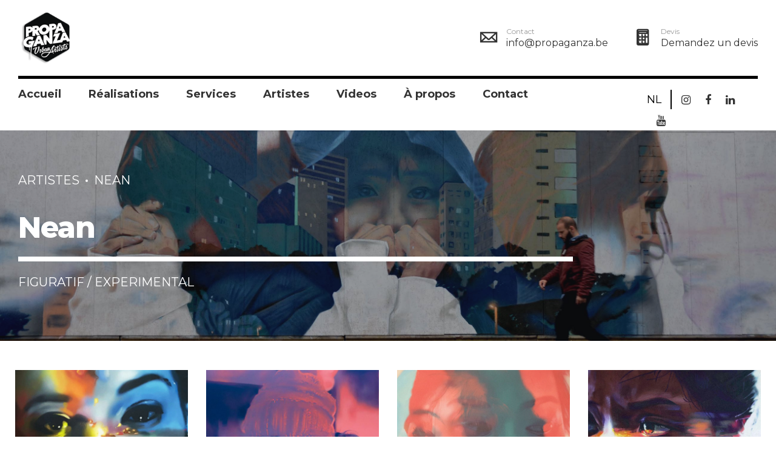

--- FILE ---
content_type: text/html; charset=UTF-8
request_url: https://www.propaganza.be/portfolio/nean/
body_size: 14249
content:
<!DOCTYPE html>
<html class="no-js" lang="fr-FR" prefix="og: https://ogp.me/ns#" data-bt-theme="Craftportfolio Child 1.0.0">
<head>
	<link rel='stylesheet' id='craftportfolio-style-css'  href='/wp-content/themes/craftportfolio-child/style.css' type='text/css' media='all' />
	<!-- Global site tag (gtag.js) - Google Analytics -->
<script async src="https://www.googletagmanager.com/gtag/js?id=UA-139869232-1"></script>

<script>
  window.dataLayer = window.dataLayer || [];
  function gtag(){dataLayer.push(arguments);}
  gtag('js', new Date());

  gtag('config', 'UA-139869232-1');
</script>

	<meta name="description" content="Les instants que nous vivons, les personnes que nous croisons, les lieux que nous traversons, impriment nos souvenirs. Mais ce passé qui passe, nostalgique ou factuel, subit les affres de la mémoire : il s&#039;altère, se brouille, s&#039;amalgame ou s&#039;évapore."><meta property="twitter:card" content="summary"><meta property="og:title" content="Nean" /><meta property="og:type" content="article" /><meta property="og:url" content="https://www.propaganza.be/portfolio/nean/" /><meta property="og:image" content="https://www.propaganza.be/wp-content/uploads/2019/04/Nean-this-place-shelter-figuratif-calligraphie-propaganza-urban-artist-graffiti-graff-street-art-spray-painting-belgique-1.jpg" /><meta property="og:description" content="Les instants que nous vivons, les personnes que nous croisons, les lieux que nous traversons, impriment nos souvenirs. Mais ce passé qui passe, nostalgique ou factuel, subit les affres de la mémoire : il s&#039;altère, se brouille, s&#039;amalgame ou s&#039;évapore." />		<meta charset="UTF-8">
		<meta name="viewport" content="width=device-width, initial-scale=1, maximum-scale=1, user-scalable=no">
		<meta name="mobile-web-app-capable" content="yes">
		<meta name="apple-mobile-web-app-capable" content="yes">
<!-- Optimisation des moteurs de recherche par Rank Math - https://rankmath.com/ -->
<title>Nean - Propaganza</title>
<meta name="description" content="Les instants que nous vivons, les personnes que nous croisons, les lieux que nous traversons, impriment nos souvenirs. Mais ce passé qui passe, nostalgique ou factuel, subit les affres de la mémoire : il s&#039;altère, se brouille, s&#039;amalgame ou s&#039;évapore."/>
<meta name="robots" content="index, follow, max-snippet:-1, max-video-preview:-1, max-image-preview:large"/>
<link rel="canonical" href="https://www.propaganza.be/portfolio/nean/" />
<meta property="og:locale" content="fr_FR" />
<meta property="og:type" content="article" />
<meta property="og:title" content="Nean - Propaganza" />
<meta property="og:description" content="Les instants que nous vivons, les personnes que nous croisons, les lieux que nous traversons, impriment nos souvenirs. Mais ce passé qui passe, nostalgique ou factuel, subit les affres de la mémoire : il s&#039;altère, se brouille, s&#039;amalgame ou s&#039;évapore." />
<meta property="og:url" content="https://www.propaganza.be/portfolio/nean/" />
<meta property="og:site_name" content="Propaganza" />
<meta property="og:updated_time" content="2019-04-11T13:31:53+02:00" />
<meta property="og:image" content="https://www.propaganza.be/wp-content/uploads/2019/04/Nean-live-witch-me-figuratif-calligraphie-propaganza-urban-artist-graffiti-street-art-spray-painting-belgique-brussels-bruxelles-1280x853.jpg" />
<meta property="og:image:secure_url" content="https://www.propaganza.be/wp-content/uploads/2019/04/Nean-live-witch-me-figuratif-calligraphie-propaganza-urban-artist-graffiti-street-art-spray-painting-belgique-brussels-bruxelles-1280x853.jpg" />
<meta property="og:image:width" content="1200" />
<meta property="og:image:height" content="800" />
<meta property="og:image:alt" content="Nean" />
<meta property="og:image:type" content="image/jpeg" />
<meta name="twitter:card" content="summary_large_image" />
<meta name="twitter:title" content="Nean - Propaganza" />
<meta name="twitter:description" content="Les instants que nous vivons, les personnes que nous croisons, les lieux que nous traversons, impriment nos souvenirs. Mais ce passé qui passe, nostalgique ou factuel, subit les affres de la mémoire : il s&#039;altère, se brouille, s&#039;amalgame ou s&#039;évapore." />
<meta name="twitter:image" content="https://www.propaganza.be/wp-content/uploads/2019/04/Nean-live-witch-me-figuratif-calligraphie-propaganza-urban-artist-graffiti-street-art-spray-painting-belgique-brussels-bruxelles-1280x853.jpg" />
<!-- /Extension Rank Math WordPress SEO -->

<link rel='dns-prefetch' href='//fonts.googleapis.com' />
<link rel="alternate" type="application/rss+xml" title="Propaganza &raquo; Flux" href="https://www.propaganza.be/feed/" />
<link rel="alternate" type="application/rss+xml" title="Propaganza &raquo; Flux des commentaires" href="https://www.propaganza.be/comments/feed/" />
<script type="text/javascript">
window._wpemojiSettings = {"baseUrl":"https:\/\/s.w.org\/images\/core\/emoji\/14.0.0\/72x72\/","ext":".png","svgUrl":"https:\/\/s.w.org\/images\/core\/emoji\/14.0.0\/svg\/","svgExt":".svg","source":{"concatemoji":"https:\/\/www.propaganza.be\/wp-includes\/js\/wp-emoji-release.min.js?ver=6.3.7"}};
/*! This file is auto-generated */
!function(i,n){var o,s,e;function c(e){try{var t={supportTests:e,timestamp:(new Date).valueOf()};sessionStorage.setItem(o,JSON.stringify(t))}catch(e){}}function p(e,t,n){e.clearRect(0,0,e.canvas.width,e.canvas.height),e.fillText(t,0,0);var t=new Uint32Array(e.getImageData(0,0,e.canvas.width,e.canvas.height).data),r=(e.clearRect(0,0,e.canvas.width,e.canvas.height),e.fillText(n,0,0),new Uint32Array(e.getImageData(0,0,e.canvas.width,e.canvas.height).data));return t.every(function(e,t){return e===r[t]})}function u(e,t,n){switch(t){case"flag":return n(e,"\ud83c\udff3\ufe0f\u200d\u26a7\ufe0f","\ud83c\udff3\ufe0f\u200b\u26a7\ufe0f")?!1:!n(e,"\ud83c\uddfa\ud83c\uddf3","\ud83c\uddfa\u200b\ud83c\uddf3")&&!n(e,"\ud83c\udff4\udb40\udc67\udb40\udc62\udb40\udc65\udb40\udc6e\udb40\udc67\udb40\udc7f","\ud83c\udff4\u200b\udb40\udc67\u200b\udb40\udc62\u200b\udb40\udc65\u200b\udb40\udc6e\u200b\udb40\udc67\u200b\udb40\udc7f");case"emoji":return!n(e,"\ud83e\udef1\ud83c\udffb\u200d\ud83e\udef2\ud83c\udfff","\ud83e\udef1\ud83c\udffb\u200b\ud83e\udef2\ud83c\udfff")}return!1}function f(e,t,n){var r="undefined"!=typeof WorkerGlobalScope&&self instanceof WorkerGlobalScope?new OffscreenCanvas(300,150):i.createElement("canvas"),a=r.getContext("2d",{willReadFrequently:!0}),o=(a.textBaseline="top",a.font="600 32px Arial",{});return e.forEach(function(e){o[e]=t(a,e,n)}),o}function t(e){var t=i.createElement("script");t.src=e,t.defer=!0,i.head.appendChild(t)}"undefined"!=typeof Promise&&(o="wpEmojiSettingsSupports",s=["flag","emoji"],n.supports={everything:!0,everythingExceptFlag:!0},e=new Promise(function(e){i.addEventListener("DOMContentLoaded",e,{once:!0})}),new Promise(function(t){var n=function(){try{var e=JSON.parse(sessionStorage.getItem(o));if("object"==typeof e&&"number"==typeof e.timestamp&&(new Date).valueOf()<e.timestamp+604800&&"object"==typeof e.supportTests)return e.supportTests}catch(e){}return null}();if(!n){if("undefined"!=typeof Worker&&"undefined"!=typeof OffscreenCanvas&&"undefined"!=typeof URL&&URL.createObjectURL&&"undefined"!=typeof Blob)try{var e="postMessage("+f.toString()+"("+[JSON.stringify(s),u.toString(),p.toString()].join(",")+"));",r=new Blob([e],{type:"text/javascript"}),a=new Worker(URL.createObjectURL(r),{name:"wpTestEmojiSupports"});return void(a.onmessage=function(e){c(n=e.data),a.terminate(),t(n)})}catch(e){}c(n=f(s,u,p))}t(n)}).then(function(e){for(var t in e)n.supports[t]=e[t],n.supports.everything=n.supports.everything&&n.supports[t],"flag"!==t&&(n.supports.everythingExceptFlag=n.supports.everythingExceptFlag&&n.supports[t]);n.supports.everythingExceptFlag=n.supports.everythingExceptFlag&&!n.supports.flag,n.DOMReady=!1,n.readyCallback=function(){n.DOMReady=!0}}).then(function(){return e}).then(function(){var e;n.supports.everything||(n.readyCallback(),(e=n.source||{}).concatemoji?t(e.concatemoji):e.wpemoji&&e.twemoji&&(t(e.twemoji),t(e.wpemoji)))}))}((window,document),window._wpemojiSettings);
</script>
<style type="text/css">
img.wp-smiley,
img.emoji {
	display: inline !important;
	border: none !important;
	box-shadow: none !important;
	height: 1em !important;
	width: 1em !important;
	margin: 0 0.07em !important;
	vertical-align: -0.1em !important;
	background: none !important;
	padding: 0 !important;
}
</style>
	<link rel='stylesheet' id='wp-block-library-css' href='https://www.propaganza.be/wp-includes/css/dist/block-library/style.min.css?ver=6.3.7' type='text/css' media='all' />
<style id='classic-theme-styles-inline-css' type='text/css'>
/*! This file is auto-generated */
.wp-block-button__link{color:#fff;background-color:#32373c;border-radius:9999px;box-shadow:none;text-decoration:none;padding:calc(.667em + 2px) calc(1.333em + 2px);font-size:1.125em}.wp-block-file__button{background:#32373c;color:#fff;text-decoration:none}
</style>
<style id='global-styles-inline-css' type='text/css'>
body{--wp--preset--color--black: #000000;--wp--preset--color--cyan-bluish-gray: #abb8c3;--wp--preset--color--white: #ffffff;--wp--preset--color--pale-pink: #f78da7;--wp--preset--color--vivid-red: #cf2e2e;--wp--preset--color--luminous-vivid-orange: #ff6900;--wp--preset--color--luminous-vivid-amber: #fcb900;--wp--preset--color--light-green-cyan: #7bdcb5;--wp--preset--color--vivid-green-cyan: #00d084;--wp--preset--color--pale-cyan-blue: #8ed1fc;--wp--preset--color--vivid-cyan-blue: #0693e3;--wp--preset--color--vivid-purple: #9b51e0;--wp--preset--gradient--vivid-cyan-blue-to-vivid-purple: linear-gradient(135deg,rgba(6,147,227,1) 0%,rgb(155,81,224) 100%);--wp--preset--gradient--light-green-cyan-to-vivid-green-cyan: linear-gradient(135deg,rgb(122,220,180) 0%,rgb(0,208,130) 100%);--wp--preset--gradient--luminous-vivid-amber-to-luminous-vivid-orange: linear-gradient(135deg,rgba(252,185,0,1) 0%,rgba(255,105,0,1) 100%);--wp--preset--gradient--luminous-vivid-orange-to-vivid-red: linear-gradient(135deg,rgba(255,105,0,1) 0%,rgb(207,46,46) 100%);--wp--preset--gradient--very-light-gray-to-cyan-bluish-gray: linear-gradient(135deg,rgb(238,238,238) 0%,rgb(169,184,195) 100%);--wp--preset--gradient--cool-to-warm-spectrum: linear-gradient(135deg,rgb(74,234,220) 0%,rgb(151,120,209) 20%,rgb(207,42,186) 40%,rgb(238,44,130) 60%,rgb(251,105,98) 80%,rgb(254,248,76) 100%);--wp--preset--gradient--blush-light-purple: linear-gradient(135deg,rgb(255,206,236) 0%,rgb(152,150,240) 100%);--wp--preset--gradient--blush-bordeaux: linear-gradient(135deg,rgb(254,205,165) 0%,rgb(254,45,45) 50%,rgb(107,0,62) 100%);--wp--preset--gradient--luminous-dusk: linear-gradient(135deg,rgb(255,203,112) 0%,rgb(199,81,192) 50%,rgb(65,88,208) 100%);--wp--preset--gradient--pale-ocean: linear-gradient(135deg,rgb(255,245,203) 0%,rgb(182,227,212) 50%,rgb(51,167,181) 100%);--wp--preset--gradient--electric-grass: linear-gradient(135deg,rgb(202,248,128) 0%,rgb(113,206,126) 100%);--wp--preset--gradient--midnight: linear-gradient(135deg,rgb(2,3,129) 0%,rgb(40,116,252) 100%);--wp--preset--font-size--small: 13px;--wp--preset--font-size--medium: 20px;--wp--preset--font-size--large: 36px;--wp--preset--font-size--x-large: 42px;--wp--preset--spacing--20: 0.44rem;--wp--preset--spacing--30: 0.67rem;--wp--preset--spacing--40: 1rem;--wp--preset--spacing--50: 1.5rem;--wp--preset--spacing--60: 2.25rem;--wp--preset--spacing--70: 3.38rem;--wp--preset--spacing--80: 5.06rem;--wp--preset--shadow--natural: 6px 6px 9px rgba(0, 0, 0, 0.2);--wp--preset--shadow--deep: 12px 12px 50px rgba(0, 0, 0, 0.4);--wp--preset--shadow--sharp: 6px 6px 0px rgba(0, 0, 0, 0.2);--wp--preset--shadow--outlined: 6px 6px 0px -3px rgba(255, 255, 255, 1), 6px 6px rgba(0, 0, 0, 1);--wp--preset--shadow--crisp: 6px 6px 0px rgba(0, 0, 0, 1);}:where(.is-layout-flex){gap: 0.5em;}:where(.is-layout-grid){gap: 0.5em;}body .is-layout-flow > .alignleft{float: left;margin-inline-start: 0;margin-inline-end: 2em;}body .is-layout-flow > .alignright{float: right;margin-inline-start: 2em;margin-inline-end: 0;}body .is-layout-flow > .aligncenter{margin-left: auto !important;margin-right: auto !important;}body .is-layout-constrained > .alignleft{float: left;margin-inline-start: 0;margin-inline-end: 2em;}body .is-layout-constrained > .alignright{float: right;margin-inline-start: 2em;margin-inline-end: 0;}body .is-layout-constrained > .aligncenter{margin-left: auto !important;margin-right: auto !important;}body .is-layout-constrained > :where(:not(.alignleft):not(.alignright):not(.alignfull)){max-width: var(--wp--style--global--content-size);margin-left: auto !important;margin-right: auto !important;}body .is-layout-constrained > .alignwide{max-width: var(--wp--style--global--wide-size);}body .is-layout-flex{display: flex;}body .is-layout-flex{flex-wrap: wrap;align-items: center;}body .is-layout-flex > *{margin: 0;}body .is-layout-grid{display: grid;}body .is-layout-grid > *{margin: 0;}:where(.wp-block-columns.is-layout-flex){gap: 2em;}:where(.wp-block-columns.is-layout-grid){gap: 2em;}:where(.wp-block-post-template.is-layout-flex){gap: 1.25em;}:where(.wp-block-post-template.is-layout-grid){gap: 1.25em;}.has-black-color{color: var(--wp--preset--color--black) !important;}.has-cyan-bluish-gray-color{color: var(--wp--preset--color--cyan-bluish-gray) !important;}.has-white-color{color: var(--wp--preset--color--white) !important;}.has-pale-pink-color{color: var(--wp--preset--color--pale-pink) !important;}.has-vivid-red-color{color: var(--wp--preset--color--vivid-red) !important;}.has-luminous-vivid-orange-color{color: var(--wp--preset--color--luminous-vivid-orange) !important;}.has-luminous-vivid-amber-color{color: var(--wp--preset--color--luminous-vivid-amber) !important;}.has-light-green-cyan-color{color: var(--wp--preset--color--light-green-cyan) !important;}.has-vivid-green-cyan-color{color: var(--wp--preset--color--vivid-green-cyan) !important;}.has-pale-cyan-blue-color{color: var(--wp--preset--color--pale-cyan-blue) !important;}.has-vivid-cyan-blue-color{color: var(--wp--preset--color--vivid-cyan-blue) !important;}.has-vivid-purple-color{color: var(--wp--preset--color--vivid-purple) !important;}.has-black-background-color{background-color: var(--wp--preset--color--black) !important;}.has-cyan-bluish-gray-background-color{background-color: var(--wp--preset--color--cyan-bluish-gray) !important;}.has-white-background-color{background-color: var(--wp--preset--color--white) !important;}.has-pale-pink-background-color{background-color: var(--wp--preset--color--pale-pink) !important;}.has-vivid-red-background-color{background-color: var(--wp--preset--color--vivid-red) !important;}.has-luminous-vivid-orange-background-color{background-color: var(--wp--preset--color--luminous-vivid-orange) !important;}.has-luminous-vivid-amber-background-color{background-color: var(--wp--preset--color--luminous-vivid-amber) !important;}.has-light-green-cyan-background-color{background-color: var(--wp--preset--color--light-green-cyan) !important;}.has-vivid-green-cyan-background-color{background-color: var(--wp--preset--color--vivid-green-cyan) !important;}.has-pale-cyan-blue-background-color{background-color: var(--wp--preset--color--pale-cyan-blue) !important;}.has-vivid-cyan-blue-background-color{background-color: var(--wp--preset--color--vivid-cyan-blue) !important;}.has-vivid-purple-background-color{background-color: var(--wp--preset--color--vivid-purple) !important;}.has-black-border-color{border-color: var(--wp--preset--color--black) !important;}.has-cyan-bluish-gray-border-color{border-color: var(--wp--preset--color--cyan-bluish-gray) !important;}.has-white-border-color{border-color: var(--wp--preset--color--white) !important;}.has-pale-pink-border-color{border-color: var(--wp--preset--color--pale-pink) !important;}.has-vivid-red-border-color{border-color: var(--wp--preset--color--vivid-red) !important;}.has-luminous-vivid-orange-border-color{border-color: var(--wp--preset--color--luminous-vivid-orange) !important;}.has-luminous-vivid-amber-border-color{border-color: var(--wp--preset--color--luminous-vivid-amber) !important;}.has-light-green-cyan-border-color{border-color: var(--wp--preset--color--light-green-cyan) !important;}.has-vivid-green-cyan-border-color{border-color: var(--wp--preset--color--vivid-green-cyan) !important;}.has-pale-cyan-blue-border-color{border-color: var(--wp--preset--color--pale-cyan-blue) !important;}.has-vivid-cyan-blue-border-color{border-color: var(--wp--preset--color--vivid-cyan-blue) !important;}.has-vivid-purple-border-color{border-color: var(--wp--preset--color--vivid-purple) !important;}.has-vivid-cyan-blue-to-vivid-purple-gradient-background{background: var(--wp--preset--gradient--vivid-cyan-blue-to-vivid-purple) !important;}.has-light-green-cyan-to-vivid-green-cyan-gradient-background{background: var(--wp--preset--gradient--light-green-cyan-to-vivid-green-cyan) !important;}.has-luminous-vivid-amber-to-luminous-vivid-orange-gradient-background{background: var(--wp--preset--gradient--luminous-vivid-amber-to-luminous-vivid-orange) !important;}.has-luminous-vivid-orange-to-vivid-red-gradient-background{background: var(--wp--preset--gradient--luminous-vivid-orange-to-vivid-red) !important;}.has-very-light-gray-to-cyan-bluish-gray-gradient-background{background: var(--wp--preset--gradient--very-light-gray-to-cyan-bluish-gray) !important;}.has-cool-to-warm-spectrum-gradient-background{background: var(--wp--preset--gradient--cool-to-warm-spectrum) !important;}.has-blush-light-purple-gradient-background{background: var(--wp--preset--gradient--blush-light-purple) !important;}.has-blush-bordeaux-gradient-background{background: var(--wp--preset--gradient--blush-bordeaux) !important;}.has-luminous-dusk-gradient-background{background: var(--wp--preset--gradient--luminous-dusk) !important;}.has-pale-ocean-gradient-background{background: var(--wp--preset--gradient--pale-ocean) !important;}.has-electric-grass-gradient-background{background: var(--wp--preset--gradient--electric-grass) !important;}.has-midnight-gradient-background{background: var(--wp--preset--gradient--midnight) !important;}.has-small-font-size{font-size: var(--wp--preset--font-size--small) !important;}.has-medium-font-size{font-size: var(--wp--preset--font-size--medium) !important;}.has-large-font-size{font-size: var(--wp--preset--font-size--large) !important;}.has-x-large-font-size{font-size: var(--wp--preset--font-size--x-large) !important;}
.wp-block-navigation a:where(:not(.wp-element-button)){color: inherit;}
:where(.wp-block-post-template.is-layout-flex){gap: 1.25em;}:where(.wp-block-post-template.is-layout-grid){gap: 1.25em;}
:where(.wp-block-columns.is-layout-flex){gap: 2em;}:where(.wp-block-columns.is-layout-grid){gap: 2em;}
.wp-block-pullquote{font-size: 1.5em;line-height: 1.6;}
</style>
<link rel='stylesheet' id='craftportfolio-style-css' href='https://www.propaganza.be/wp-content/themes/craftportfolio/style.css?ver=6.3.7' type='text/css' media='all' />
<style id='craftportfolio-style-inline-css' type='text/css'>
input:not([type='checkbox']):not([type='radio']):not([type='submit']):focus, textarea:not([type='checkbox']):not([type='radio']):focus{-webkit-box-shadow: 0 0 4px 0 #434343; box-shadow: 0 0 4px 0 #434343;} a:hover{ color: #434343;} select, input{font-family: Montserrat;} body{font-family: "Montserrat",Arial,sans-serif;} h1, h2, h3, h4, h5, h6{font-family: "Montserrat";} .btContentHolder table thead th{ background-color: #434343;} .btAccentColorBackground{background-color: #434343 !important;} .btLightSkin .btText a, .btDarkSkin .btLightSkin .btText a, .btDarkSkin .btText a, .btLightSkin .btDarkSkin .btText a{color: #434343;} .btPreloader .animation .preloaderLogo{height: 85px;} .menuPort{font-family: "Montserrat";} .menuPort nav ul li a:hover{color: #434343 !important;} .menuPort nav > ul > li > a{line-height: 85px;} .btTextLogo{ line-height: 85px;} .btLogoArea .logo img{height: 85px;} .btHorizontalMenuTrigger{ line-height: 85px;} .btMenuHorizontal .menuPort nav > ul > li > ul li.current-menu-ancestor > a, .btMenuHorizontal .menuPort nav > ul > li > ul li.current-menu-item > a{color: #434343 !important;} body.btMenuHorizontal .subToggler{ line-height: 85px;} .btMenuHorizontal .topBarInMenu{ height: 85px;} .btVerticalMenuTrigger{ line-height: 85px;} body.btMenuVertical > .menuPort .btCloseVertical:before:hover{color: #434343;} @media (min-width: 1400px){.btMenuVerticalOn .btVerticalMenuTrigger .btIco a:before{color: #434343 !important;} }a.btIconWidget:hover{color: #434343 !important;} .btSpecialHeaderIcon .btIco .btIcoHolder:before, .btSpecialHeaderIcon .btIconWidgetTitle, .btSpecialHeaderIcon .btIconWidgetText{color: #434343 !important;} .btMenuHorizontal .topBarInLogoArea{ height: 85px;} .btMenuHorizontal .topBarInLogoArea .topBarInLogoAreaCell{border: 0 solid #434343;} .topBar .widget_search button, .topBarInMenu .widget_search button{ background: #434343;} .topBar .widget_search button:before, .topBarInMenu .widget_search button:before{ color: #434343;} .topBar .widget_search button:hover, .topBarInMenu .widget_search button:hover{background: #000000;} .btSearchInner.btFromTopBox{ background: #000000;} .btSearchInner.btFromTopBox form button:hover:before{color: #434343;} .btMediaBox.btQuote, .btMediaBox.btLink{ background-color: #434343;} .btArticleListItem .headline a:hover{color: #434343;} .commentTxt p.edit-link a:hover, .commentTxt p.reply a:hover{color: #434343;} .btBox .ppTxt .headline a:hover, .btCustomMenu .ppTxt .headline a:hover, .btCartWidget .ppTxt .headline a:hover{color: #434343;} .btBox.widget_calendar table caption{background: #434343; font-family: "Montserrat";} .btBox.widget_rss li a.rsswidget{font-family: "Montserrat";} .btBox.widget_rss li cite:before{ color: #434343;} .btBox .btSearch button:hover, form.woocommerce-product-search button:hover{background: #434343 !important; border-color: #434343 !important;} form.wpcf7-form .wpcf7-submit{ background-color: #434343;} .fancy-select .trigger.open{color: #434343;} .fancy-select ul.options > li:hover{color: #434343;} .widget_shopping_cart .widget_shopping_cart_content .mini_cart_item .ppRemove a.remove:hover:before{background-color: #434343;} .widget_price_filter .ui-slider .ui-slider-handle{ background-color: #434343;} .widget_layered_nav ul li.chosen a:hover:before, .widget_layered_nav ul li a:hover:before, .widget_layered_nav_filters ul li.chosen a:hover:before, .widget_layered_nav_filters ul li a:hover:before{background-color: #434343;} .btBox .tagcloud a:hover, .btTags ul a:hover{background: #434343;} .header .btSubTitle .btArticleCategories a:not(:first-child):before, .header .btSuperTitle .btArticleCategories a:not(:first-child):before{ background-color: #434343;} .post-password-form input[type="submit"]{ background: #434343; font-family: "Montserrat";} .btPagination{font-family: "Montserrat";} .btPagination .paging a:hover:after{border-color: #434343;} .comment-respond .btnOutline button[type="submit"]{font-family: "Montserrat";} a#cancel-comment-reply-link:hover{color: #434343;} span.btHighlight{ background-color: #434343;} .menuPort .widget_shopping_cart .widget_shopping_cart_content .btCartWidgetIcon span.cart-contents, .topTools .widget_shopping_cart .widget_shopping_cart_content .btCartWidgetIcon span.cart-contents, .topBarInLogoArea .widget_shopping_cart .widget_shopping_cart_content .btCartWidgetIcon span.cart-contents{ background-color: #a0b751; font: normal 10px/1 Montserrat;} .menuPort .widget_shopping_cart .widget_shopping_cart_content .btCartWidgetIcon span.btIcoHolder:hover:before, .topTools .widget_shopping_cart .widget_shopping_cart_content .btCartWidgetIcon span.btIcoHolder:hover:before, .topBarInLogoArea .widget_shopping_cart .widget_shopping_cart_content .btCartWidgetIcon span.btIcoHolder:hover:before{color: #434343;} .btMenuVertical .menuPort .widget_shopping_cart .widget_shopping_cart_content .btCartWidgetInnerContent .verticalMenuCartToggler, .btMenuVertical .topTools .widget_shopping_cart .widget_shopping_cart_content .btCartWidgetInnerContent .verticalMenuCartToggler, .btMenuVertical .topBarInLogoArea .widget_shopping_cart .widget_shopping_cart_content .btCartWidgetInnerContent .verticalMenuCartToggler{ background-color: #434343;} .btIco.btIcoFilledType.btIcoAccentColor .btIcoHolder:before, .btIco.btIcoOutlineType.btIcoAccentColor:hover .btIcoHolder:before{-webkit-box-shadow: 0 0 0 1em #434343 inset; box-shadow: 0 0 0 1em #434343 inset;} .btIco.btIcoFilledType.btIcoAccentColor:hover .btIcoHolder:before, .btIco.btIcoOutlineType.btIcoAccentColor .btIcoHolder:before{-webkit-box-shadow: 0 0 0 2px #434343 inset; box-shadow: 0 0 0 2px #434343 inset; color: #434343;} .btIco.btIcoFilledType.btIcoAlternateColor .btIcoHolder:before, .btIco.btIcoOutlineType.btIcoAlternateColor:hover .btIcoHolder:before{-webkit-box-shadow: 0 0 0 1em #a0b751 inset; box-shadow: 0 0 0 1em #a0b751 inset;} .btIco.btIcoFilledType.btIcoAlternateColor:hover .btIcoHolder:before, .btIco.btIcoOutlineType.btIcoAlternateColor .btIcoHolder:before{-webkit-box-shadow: 0 0 0 2px #a0b751 inset; box-shadow: 0 0 0 2px #a0b751 inset; color: #a0b751;} .btLightSkin .btIco.btIcoDefaultType.btIcoAccentColor .btIcoHolder:before, .btLightSkin .btIco.btIcoDefaultType.btIcoDefaultColor:hover .btIcoHolder:before, .btDarkSkin .btLightSkin .btIco.btIcoDefaultType.btIcoAccentColor .btIcoHolder:before, .btDarkSkin .btLightSkin .btIco.btIcoDefaultType.btIcoDefaultColor:hover .btIcoHolder:before, .btDarkSkin .btIco.btIcoDefaultType.btIcoAccentColor .btIcoHolder:before, .btDarkSkin .btIco.btIcoDefaultType.btIcoDefaultColor:hover .btIcoHolder:before, .btLightSkin .btDarkSkin .btIco.btIcoDefaultType.btIcoAccentColor .btIcoHolder:before, .btLightSkin .btDarkSkin .btIco.btIcoDefaultType.btIcoDefaultColor:hover .btIcoHolder:before{color: #434343;} .btLightSkin .btIco.btIcoDefaultType.btIcoAlternateColor .btIcoHolder:before, .btDarkSkin .btLightSkin .btIco.btIcoDefaultType.btIcoAlternateColor .btIcoHolder:before, .btDarkSkin .btIco.btIcoDefaultType.btIcoAlternateColor .btIcoHolder:before, .btLightSkin .btDarkSkin .btIco.btIcoDefaultType.btIcoAlternateColor .btIcoHolder:before{color: #a0b751;} .btIcoAccentColor span{color: #434343;} .btIcoDefaultColor:hover span{color: #434343;} .btBtn.btnOutlineStyle.btnAccentColor.btnIco.btnRightPosition .btIco{border-left: 2px solid #434343;} .btBtn.btnOutlineStyle.btnAlternateColor.btnIco.btnRightPosition .btIco{border-left: 2px solid #a0b751;} .btBtn.btnOutlineStyle.btnAccentColor.btnIco.btnLeftPosition .btIco{border-right: 2px solid #434343;} .btBtn.btnOutlineStyle.btnAlternateColor.btnIco.btnLeftPosition .btIco{border-right: 2px solid #a0b751;} .btnFilledStyle.btnAccentColor, .btnOutlineStyle.btnAccentColor:hover{background-color: #434343; border: 2px solid #434343;} .btnOutlineStyle.btnAccentColor, .btnFilledStyle.btnAccentColor:hover{ border: 2px solid #434343; color: #434343;} .btnOutlineStyle.btnAccentColor span, .btnFilledStyle.btnAccentColor:hover span, .btnOutlineStyle.btnAccentColor span:before, .btnFilledStyle.btnAccentColor:hover span:before, .btnOutlineStyle.btnAccentColor a, .btnFilledStyle.btnAccentColor:hover a, .btnOutlineStyle.btnAccentColor .btIco a:before, .btnFilledStyle.btnAccentColor:hover .btIco a:before, .btnOutlineStyle.btnAccentColor button, .btnFilledStyle.btnAccentColor:hover button{color: #434343 !important;} .btnBorderlessStyle.btnAccentColor span, .btnBorderlessStyle.btnNormalColor:hover span, .btnBorderlessStyle.btnAccentColor span:before, .btnBorderlessStyle.btnNormalColor:hover span:before, .btnBorderlessStyle.btnAccentColor a, .btnBorderlessStyle.btnNormalColor:hover a, .btnBorderlessStyle.btnAccentColor .btIco a:before, .btnBorderlessStyle.btnNormalColor:hover .btIco a:before, .btnBorderlessStyle.btnAccentColor button, .btnBorderlessStyle.btnNormalColor:hover button{color: #434343;} .btnFilledStyle.btnAlternateColor, .btnOutlineStyle.btnAlternateColor:hover{background-color: #a0b751; border: 2px solid #a0b751;} .btnOutlineStyle.btnAlternateColor, .btnFilledStyle.btnAlternateColor:hover{ border: 2px solid #a0b751; color: #a0b751;} .btnOutlineStyle.btnAlternateColor span, .btnFilledStyle.btnAlternateColor:hover span, .btnOutlineStyle.btnAlternateColor span:before, .btnFilledStyle.btnAlternateColor:hover span:before, .btnOutlineStyle.btnAlternateColor a, .btnFilledStyle.btnAlternateColor:hover a, .btnOutlineStyle.btnAlternateColor .btIco a:before, .btnFilledStyle.btnAlternateColor:hover .btIco a:before, .btnOutlineStyle.btnAlternateColor button, .btnFilledStyle.btnAlternateColor:hover button{color: #a0b751 !important;} .btnBorderlessStyle.btnAlternateColor span, .btnBorderlessStyle.btnAlternateColor span:before, .btnBorderlessStyle.btnAlternateColor a, .btnBorderlessStyle.btnAlternateColor .btIco a:before, .btnBorderlessStyle.btnAlternateColor button{color: #a0b751;} .btCounterHolder{font-family: "Montserrat";} .btCounterHolder .btCountdownHolder .days_text, .btCounterHolder .btCountdownHolder .hours_text, .btCounterHolder .btCountdownHolder .minutes_text, .btCounterHolder .btCountdownHolder .seconds_text{ color: #434343;} .btPriceTable .btPriceTableHeader{background: #434343;} .btPriceTableSticker{ font-family: "Montserrat";} .header .btSuperTitle{font-family: "Montserrat";} .header .btSubTitle{font-family: "Montserrat";} .btGridContent .header .btSuperTitle a:hover{color: #434343;} .btCatFilter .btCatFilterItem:hover{color: #434343;} .btCatFilter .btCatFilterItem.active{color: #434343;} h4.nbs a .nbsItem .nbsDir{ font-family: "Montserrat";} .btInfoBar .btInfoBarMeta p strong{color: #434343;} .recentTweets small:before{ color: #434343;} .tabsHeader li{ font-family: "Montserrat";} .tabsVertical .tabAccordionTitle{ font-family: "Montserrat";} .btAnimNav li.btAnimNavDot{ font-family: Montserrat;} .btAnimNav li.btAnimNavNext:hover, .btAnimNav li.btAnimNavPrev:hover{border-color: #434343; color: #434343;} p.demo_store{ background-color: #434343;} .woocommerce .woocommerce-info a: not(.button), .woocommerce .woocommerce-message a: not(.button), .woocommerce-page .woocommerce-info a: not(.button), .woocommerce-page .woocommerce-message a: not(.button){color: #434343;} .woocommerce .woocommerce-message:before, .woocommerce .woocommerce-info:before, .woocommerce-page .woocommerce-message:before, .woocommerce-page .woocommerce-info:before{ color: #434343;} .woocommerce p.lost_password:before, .woocommerce-page p.lost_password:before{ color: #434343;} .woocommerce form.login p.lost_password a:hover, .woocommerce-page form.login p.lost_password a:hover{color: #434343;} .woocommerce .added:after, .woocommerce .loading:after, .woocommerce-page .added:after, .woocommerce-page .loading:after{ background-color: #434343;} .woocommerce div.product .stock, .woocommerce-page div.product .stock{color: #434343;} .woocommerce div.product a.reset_variations:hover, .woocommerce-page div.product a.reset_variations:hover{color: #434343;} .woocommerce .products ul li.product .btPriceTableSticker, .woocommerce ul.products li.product .btPriceTableSticker, .woocommerce-page .products ul li.product .btPriceTableSticker, .woocommerce-page ul.products li.product .btPriceTableSticker{ background: #434343;} .woocommerce nav.woocommerce-pagination ul li a:focus, .woocommerce nav.woocommerce-pagination ul li a:hover, .woocommerce nav.woocommerce-pagination ul li a.next, .woocommerce nav.woocommerce-pagination ul li a.prev, .woocommerce nav.woocommerce-pagination ul li span.current, .woocommerce-page nav.woocommerce-pagination ul li a:focus, .woocommerce-page nav.woocommerce-pagination ul li a:hover, .woocommerce-page nav.woocommerce-pagination ul li a.next, .woocommerce-page nav.woocommerce-pagination ul li a.prev, .woocommerce-page nav.woocommerce-pagination ul li span.current{background: #434343;} .woocommerce .star-rating span:before, .woocommerce-page .star-rating span:before{ color: #434343;} .woocommerce p.stars a[class^="star-"].active:after, .woocommerce p.stars a[class^="star-"]:hover:after, .woocommerce-page p.stars a[class^="star-"].active:after, .woocommerce-page p.stars a[class^="star-"]:hover:after{color: #434343;} .woocommerce-cart table.cart td.product-remove a.remove{ color: #434343; border: 1px solid #434343;} .woocommerce-cart table.cart td.product-remove a.remove:hover{background-color: #434343;} .woocommerce-cart .cart_totals .discount td{color: #434343;} .woocommerce-account header.title .edit{ color: #434343;} .woocommerce-account header.title .edit:before{ color: #434343;} .btLightSkin.woocommerce-page .product .headline a:hover, .btDarkSkin .btLightSkin.woocommerce-page .product .headline a:hover, .btDarkSkin.woocommerce-page .product .headline a:hover, .btLightSkin .btDarkSkin.woocommerce-page .product .headline a:hover{color: #434343;} .btQuoteBooking .btContactNext{ border: #434343 2px solid; color: #434343;} .btQuoteBooking .btContactNext:hover, .btQuoteBooking .btContactNext:active{background-color: #434343 !important;} .btQuoteBooking .btQuoteSwitch:hover{-webkit-box-shadow: 0 0 0 #434343 inset,0 1px 5px rgba(0,0,0,.2); box-shadow: 0 0 0 #434343 inset,0 1px 5px rgba(0,0,0,.2);} .btQuoteBooking .btQuoteSwitch.on .btQuoteSwitchInner{ background: #434343;} .btQuoteBooking .dd.ddcommon.borderRadiusTp .ddTitleText, .btQuoteBooking .dd.ddcommon.borderRadiusBtm .ddTitleText{ -webkit-box-shadow: 5px 0 0 #434343 inset,0 2px 10px rgba(0,0,0,.2); box-shadow: 5px 0 0 #434343 inset,0 2px 10px rgba(0,0,0,.2);} .btQuoteBooking .ui-slider .ui-slider-handle{ background: #434343;} .btQuoteBooking .btQuoteBookingForm .btQuoteTotal{ background: #434343;} .btQuoteBooking .btContactFieldMandatory.btContactFieldError input, .btQuoteBooking .btContactFieldMandatory.btContactFieldError textarea{border: 1px solid #434343; -webkit-box-shadow: 0 0 0 1px #434343 inset; box-shadow: 0 0 0 1px #434343 inset;} .btQuoteBooking .btContactFieldMandatory.btContactFieldError .dd.ddcommon.borderRadius .ddTitleText{border: 1px solid #434343; -webkit-box-shadow: 0 0 0 1px #434343 inset; box-shadow: 0 0 0 1px #434343 inset;} .btQuoteBooking .btContactFieldMandatory.btContactFieldError input:hover, .btQuoteBooking .btContactFieldMandatory.btContactFieldError textarea:hover{-webkit-box-shadow: 0 0 0 1px #434343 inset,0 0 0 #434343 inset,0 1px 5px rgba(0,0,0,.2); box-shadow: 0 0 0 1px #434343 inset,0 0 0 #434343 inset,0 1px 5px rgba(0,0,0,.2);} .btQuoteBooking .btContactFieldMandatory.btContactFieldError .dd.ddcommon.borderRadius:hover .ddTitleText{-webkit-box-shadow: 0 0 0 1px #434343 inset,0 0 0 #434343 inset,0 1px 5px rgba(0,0,0,.2); box-shadow: 0 0 0 1px #434343 inset,0 0 0 #434343 inset,0 1px 5px rgba(0,0,0,.2);} .btQuoteBooking .btContactFieldMandatory.btContactFieldError input:focus, .btQuoteBooking .btContactFieldMandatory.btContactFieldError textarea:focus{-webkit-box-shadow: 0 0 0 1px #434343 inset,5px 0 0 #434343 inset,0 1px 5px rgba(0,0,0,.2); box-shadow: 0 0 0 1px #434343 inset,5px 0 0 #434343 inset,0 1px 5px rgba(0,0,0,.2);} .btQuoteBooking .btContactFieldMandatory.btContactFieldError .dd.ddcommon.borderRadiusTp .ddTitleText{-webkit-box-shadow: 0 0 0 1px #434343 inset,5px 0 0 #434343 inset,0 1px 5px rgba(0,0,0,.2); box-shadow: 0 0 0 1px #434343 inset,5px 0 0 #434343 inset,0 1px 5px rgba(0,0,0,.2);} .btQuoteBooking .btSubmitMessage{color: #434343;} .btDatePicker .ui-datepicker-header{ background-color: #434343;} .btQuoteBooking .btContactSubmit{ background-color: #434343; border: 2px solid #434343;} .btQuoteBooking .btContactSubmit:hover{ color: #434343;} .btPayPalButton:hover{-webkit-box-shadow: 0 0 0 #434343 inset,0 1px 5px rgba(0,0,0,.2); box-shadow: 0 0 0 #434343 inset,0 1px 5px rgba(0,0,0,.2);} .wp-block-button__link:hover{color: #434343 !important;}
/* Theme Name: Thème enfant craftportfolio Description: Thème enfant du craftportfolio Author: Thirion Corentin Author URI: https://corentin-thirion.be Template: craftportfolio Version: 1.0 */ /*GENERAL MODIFICATION TEMPLATE */ iframe.facebook { height: 600px !important; } iframe.google { height: 250px !important; } div.btTopBox.widget_text { text-align: right; } /* PORTFOLIO HIDDEN CAT USELESS */ .btCatFilterItem { display: none !important; } /* PAGE REALISATION */ .page-id-377 .btCatFilterItem[data-slug="deco"], .page-id-377 .btCatFilterItem[data-slug="entreprise"], .page-id-377 .btCatFilterItem[data-slug="secteur-publique"], .page-id-377 .btCatFilterItem[data-slug="particulier"], .page-id-377 .btCatFilterItem[data-slug="freestyle"], .page-id-377 .btCatFilterItem[data-slug="event"], .page-id-377 .btCatFilterItem[data-slug="live-painting"], .page-id-377 .btCatFilterItem[data-slug="publicitaire"], .page-id-377 .btCatFilterItem[data-slug="expo"], .page-id-377 .btCatFilterItem.all.active { display: initial !important; } /* PAGE REALISATION > DECO */ .page-id-2669 .btCatFilterItem[data-slug="deco"], .page-id-2669 .btCatFilterItem[data-slug="entreprise"], .page-id-2669 .btCatFilterItem[data-slug="secteur-publique"], .page-id-2669 .btCatFilterItem[data-slug="particulier"], .page-id-2669 .btCatFilterItem[data-slug="freestyle"], .page-id-2669 .btCatFilterItem.all.active { display: initial !important; } /* PAGE REALISATION > EVENT */ .page-id-2671 .btCatFilterItem[data-slug="event"], .page-id-2671 .btCatFilterItem[data-slug="live-painting"], .page-id-2671 .btCatFilterItem[data-slug="publicitaire"], .page-id-377 .btCatFilterItem.all.active { display: initial !important; } /* PAGE REALISATION > EXPO */ .page-id-2673 .btCatFilterItem[data-slug="expo"], .page-id-2673 .btCatFilterItem.all.active { display: initial !important; } /*END*/ /* For have no bg gray into portfolio */ .btLightSkin .gridItem, .btDarkSkin .btLightSkin .gridItem { background-color: transparent !important; } /* end */ /*Fix padding into contact page for form */ #CF5c8e8d66b9fb8_1 > p, #CF5caf297db7d75_1 > p { display: none; } /* end */ .wSlider .headline, .wSlider .btSubTitle { text-shadow: 1px 1px #000; color: white; } /* DISABLED BUTTON BUY FOR WOOCOMMERCE */ form.cart, a.add_to_cart_button { display: none !important; } /* END */ body.btMenuHorizontal .menuPort > nav > ul > li { margin: 0 45px 0 0; } .topSpaced { padding-top: 5em; } .boldClientList .bclItem, .boldClientRegularList .bclItem { width: 150px !important; } div.logo .slick-list { width: 90%; margin-left: auto; margin-right: auto; } .shop, .shop h1 { color: #fff !important; text-shadow: 2px 2px #000; } /* RESERVATION SHIT CALANDAR EVENT */ table.tablesorter thead { display: none; } table.tablesorter tr td p.title { text-transform: uppercase; text-align: center; font-weight: 800; padding-bottom: 2em; } table.tablesorter tr { height: 2em; } table.tablesorter { line-height: 2.5em; font-family: "Montserrat",Arial,sans-serif; } table.tablesorter tbody tr.odd td { background-color: #fff!important; border: none; } .btContentHolder table { background-color: #fff !important; border: none; } .btMenuHorizontal .topBarInMenu { width: 15% !important; }
</style>
<link rel='stylesheet' id='craftportfolio-magnific-popup-css' href='https://www.propaganza.be/wp-content/themes/craftportfolio/magnific-popup.css?ver=6.3.7' type='text/css' media='all' />
<link rel='stylesheet' id='craftportfolio-fonts-css' href='https://fonts.googleapis.com/css?family=Montserrat%3A100%2C200%2C300%2C400%2C500%2C600%2C700%2C800%2C900%2C100italic%2C200italic%2C300italic%2C400italic%2C500italic%2C600italic%2C700italic%2C800italic%2C900italic%7CMontserrat%3A100%2C200%2C300%2C400%2C500%2C600%2C700%2C800%2C900%2C100italic%2C200italic%2C300italic%2C400italic%2C500italic%2C600italic%2C700italic%2C800italic%2C900italic%7CMontserrat%3A100%2C200%2C300%2C400%2C500%2C600%2C700%2C800%2C900%2C100italic%2C200italic%2C300italic%2C400italic%2C500italic%2C600italic%2C700italic%2C800italic%2C900italic%7CMontserrat%3A100%2C200%2C300%2C400%2C500%2C600%2C700%2C800%2C900%2C100italic%2C200italic%2C300italic%2C400italic%2C500italic%2C600italic%2C700italic%2C800italic%2C900italic%7CMontserrat%3A100%2C200%2C300%2C400%2C500%2C600%2C700%2C800%2C900%2C100italic%2C200italic%2C300italic%2C400italic%2C500italic%2C600italic%2C700italic%2C800italic%2C900italic&#038;subset=latin%2Clatin-ext&#038;ver=1.0.0' type='text/css' media='all' />
<link rel='stylesheet' id='boldthemes_css-css' href='https://www.propaganza.be/wp-content/themes/craftportfolio/framework/css/style.css?ver=6.3.7' type='text/css' media='all' />
<link rel='stylesheet' id='sib-front-css-css' href='https://www.propaganza.be/wp-content/plugins/mailin/css/mailin-front.css?ver=6.3.7' type='text/css' media='all' />
<script type='text/javascript' src='https://www.propaganza.be/wp-includes/js/jquery/jquery.min.js?ver=3.7.0' id='jquery-core-js'></script>
<script type='text/javascript' src='https://www.propaganza.be/wp-includes/js/jquery/jquery-migrate.min.js?ver=3.4.1' id='jquery-migrate-js'></script>
<script type='text/javascript' src='https://www.propaganza.be/wp-content/plugins/craftportfolio/bt_elements.js?ver=6.3.7' id='bt_plugin_enqueue-js'></script>
<script type='text/javascript' src='https://www.propaganza.be/wp-content/themes/craftportfolio/framework/js/slick.min.js?ver=6.3.7' id='slick.min-js'></script>
<script type='text/javascript' src='https://www.propaganza.be/wp-content/themes/craftportfolio/framework/js/jquery.magnific-popup.min.js?ver=6.3.7' id='jquery.magnific-popup.min-js'></script>
<script type='text/javascript' src='https://www.propaganza.be/wp-content/themes/craftportfolio/framework/js/iscroll.js?ver=6.3.7' id='iscroll-js'></script>
<script type='text/javascript' src='https://www.propaganza.be/wp-content/themes/craftportfolio/framework/js/fancySelect.js?ver=6.3.7' id='fancySelect-js'></script>
<script type='text/javascript' src='https://www.propaganza.be/wp-content/themes/craftportfolio/framework/js/html5shiv.min.js?ver=6.3.7' id='html5shiv.min-js'></script>
<script type='text/javascript' src='https://www.propaganza.be/wp-content/themes/craftportfolio/framework/js/respond.min.js?ver=6.3.7' id='respond.min-js'></script>
<script type='text/javascript' src='https://www.propaganza.be/wp-content/themes/craftportfolio/framework/js/header.misc.js?ver=6.3.7' id='craftportfolio-header-misc-js'></script>
<script id="craftportfolio-header-misc-js-after" type="text/javascript">
<!-- Global site tag (gtag.js) - Google Analytics -->
</script>
<script>
  window.dataLayer = window.dataLayer || [];
  function gtag(){dataLayer.push(arguments);}
  gtag('js', new Date());

  gtag('config', 'UA-136215196-1');
</script>
<script id="craftportfolio-dir-hover-js-before" type="text/javascript">
window.BoldThemesURI = "https://www.propaganza.be/wp-content/themes/craftportfolio"; window.BoldThemesAJAXURL = "https://www.propaganza.be/wp-admin/admin-ajax.php";window.boldthemes_text = [];window.boldthemes_text.previous = 'previous';window.boldthemes_text.next = 'next';
</script>
<script type='text/javascript' src='https://www.propaganza.be/wp-content/themes/craftportfolio/framework/js/dir.hover.js?ver=6.3.7' id='craftportfolio-dir-hover-js'></script>
<script type='text/javascript' src='https://www.propaganza.be/wp-content/themes/craftportfolio/framework/js/sliders.js?ver=6.3.7' id='craftportfolio-sliders-js'></script>
<script type='text/javascript' id='sib-front-js-js-extra'>
/* <![CDATA[ */
var sibErrMsg = {"invalidMail":"Please fill out valid email address","requiredField":"Please fill out required fields","invalidDateFormat":"Please fill out valid date format","invalidSMSFormat":"Please fill out valid phone number"};
var ajax_sib_front_object = {"ajax_url":"https:\/\/www.propaganza.be\/wp-admin\/admin-ajax.php","ajax_nonce":"834ddf459f","flag_url":"https:\/\/www.propaganza.be\/wp-content\/plugins\/mailin\/img\/flags\/"};
/* ]]> */
</script>
<script type='text/javascript' src='https://www.propaganza.be/wp-content/plugins/mailin/js/mailin-front.js?ver=1695133414' id='sib-front-js-js'></script>
<link rel="https://api.w.org/" href="https://www.propaganza.be/wp-json/" /><link rel="EditURI" type="application/rsd+xml" title="RSD" href="https://www.propaganza.be/xmlrpc.php?rsd" />
<meta name="generator" content="WordPress 6.3.7" />
<link rel='shortlink' href='https://www.propaganza.be/?p=2316' />
<link rel="alternate" type="application/json+oembed" href="https://www.propaganza.be/wp-json/oembed/1.0/embed?url=https%3A%2F%2Fwww.propaganza.be%2Fportfolio%2Fnean%2F" />
<link rel="alternate" type="text/xml+oembed" href="https://www.propaganza.be/wp-json/oembed/1.0/embed?url=https%3A%2F%2Fwww.propaganza.be%2Fportfolio%2Fnean%2F&#038;format=xml" />
<meta name="cdp-version" content="1.4.3" /><script id="google_gtagjs" src="https://www.googletagmanager.com/gtag/js?id=G-8S8JP3CPGD" async="async" type="text/javascript"></script>
<script id="google_gtagjs-inline" type="text/javascript">
window.dataLayer = window.dataLayer || [];function gtag(){dataLayer.push(arguments);}gtag('js', new Date());gtag('config', 'G-8S8JP3CPGD', {} );
</script>
<link rel="icon" href="https://www.propaganza.be/wp-content/uploads/2020/02/favicon.png" sizes="32x32" />
<link rel="icon" href="https://www.propaganza.be/wp-content/uploads/2020/02/favicon.png" sizes="192x192" />
<link rel="apple-touch-icon" href="https://www.propaganza.be/wp-content/uploads/2020/02/favicon.png" />
<meta name="msapplication-TileImage" content="https://www.propaganza.be/wp-content/uploads/2020/02/favicon.png" />
<script>window.bt_bb_preview = false</script><script>window.bt_bb_custom_elements = true;</script>	<link rel="shortcut icon" href="https://www.propaganza.be/favicon.ico" />
	<script>
  window.fbAsyncInit = function() {
    FB.init({
      appId            : '78227536614',
      autoLogAppEvents : true,
      xfbml            : true,
      version          : 'v6.0'
    });
  };
</script>
<script async defer src="https://connect.facebook.net/en_US/sdk.js"></script>
</head>

<body class="portfolio-template-default single single-portfolio postid-2316 bodyPreloader btMenuLeftEnabled btMenuBelowLogo btHideHeadline btLightSkin btTopToolsInMenuArea btRemovePreloader btSquareButtons btNoSidebar bt_bb_plugin_active bt_bb_fe_preview_toggle" data-autoplay="0" >


<div class="btPageWrap" id="top">
	
    <header class="mainHeader btClear gutter ">
        <div class="port">
						<div class="btLogoArea menuHolder btClear">
									<span class="btVerticalMenuTrigger">&nbsp;<span class="btIco btIcoDefaultType"><a href="#" target="_self" data-ico-fa="&#xf0c9;" class="btIcoHolder"></a></span></span>
					<span class="btHorizontalMenuTrigger">&nbsp;<span class="btIco btIcoDefaultType"><a href="#" target="_self" data-ico-fa="&#xf0c9;" class="btIcoHolder"></a></span></span>
								<div class="logo">
					<span>
						<a href="https://www.propaganza.be/"><img class="btMainLogo" data-hw="1.2916666666667" src="https://www.propaganza.be/wp-content/uploads/2019/03/Propaganza-logo-2018-6.png" alt="Propaganza"></a>					</span>
				</div><!-- /logo -->
					
									<div class="topBarInLogoArea">
						<div class="topBarInLogoAreaCell">
							<a href="mailto:info@propaganza.be" target="_self" class="btIconWidget  btWidgetWithText"><span class="btIconWidgetIcon"><span class="btIco btIcoDefaultType btIcoDefaultColor"><span  data-ico-s7="&#xe639;" class="btIcoHolder"></span></span></span><span class="btIconWidgetContent"><span class="btIconWidgetTitle">Contact</span><span class="btIconWidgetText">info@propaganza.be</span></span></a><a href="/contact/devis" target="_self" class="btIconWidget  btWidgetWithText"><span class="btIconWidgetIcon"><span class="btIco btIcoDefaultType btIcoDefaultColor"><span  data-ico-s7="&#xe671;" class="btIcoHolder"></span></span></span><span class="btIconWidgetContent"><span class="btIconWidgetTitle">Devis</span><span class="btIconWidgetText">Demandez un devis</span></span></a>						</div><!-- /topBarInLogoAreaCell -->
					</div><!-- /topBarInLogoArea -->
							</div><!-- /menuHolder --><div class="btBelowLogoArea btClear">				<div class="menuPort">
															<div class="topBarInMenu">
						<div class="topBarInMenuCell">
							<div class="btTopBox widget_block"><p><a href="https://propaganza.be/nl" class="lang">NL</a></p></div><a href="https://www.instagram.com/propaganza_urban_artists" target="_blank" class="btIconWidget "><span class="btIconWidgetIcon"><span class="btIco btIcoDefaultType btIcoDefaultColor"><span  data-ico-fa="&#xf16d;" class="btIcoHolder"></span></span></span></a><a href="https://www.facebook.com/propaganza.urban.artists" target="_blank" class="btIconWidget "><span class="btIconWidgetIcon"><span class="btIco btIcoDefaultType btIcoDefaultColor"><span  data-ico-fa="&#xf09a;" class="btIcoHolder"></span></span></span></a><a href="http://be.linkedin.com/pub/collectif-propaganza/56/929/2a3" target="_blank" class="btIconWidget "><span class="btIconWidgetIcon"><span class="btIco btIcoDefaultType btIcoDefaultColor"><span  data-ico-fa="&#xf0e1;" class="btIcoHolder"></span></span></span></a><a href="http://www.youtube.com/channel/UCL6sL_-NeABtsvYZbByZcwg" target="_blank" class="btIconWidget "><span class="btIconWidgetIcon"><span class="btIco btIcoDefaultType btIcoDefaultColor"><span  data-ico-fa="&#xf167;" class="btIcoHolder"></span></span></span></a>						</div><!-- /topBarInMenu -->
					</div><!-- /topBarInMenuCell -->
												<nav>
						<ul id="menu-main-menu" class="menu"><li id="menu-item-1988" class="menu-item menu-item-type-custom menu-item-object-custom menu-item-1988"><a href="http://propaganza.be">Accueil</a></li><li id="menu-item-1991" class="menu-item menu-item-type-post_type menu-item-object-page menu-item-has-children menu-item-1991"><a href="https://www.propaganza.be/realisation/">Réalisations</a><ul class="sub-menu"><li id="menu-item-2679" class="menu-item menu-item-type-post_type menu-item-object-page menu-item-2679"><a href="https://www.propaganza.be/realisation/deco/">Deco</a></li><li id="menu-item-2678" class="menu-item menu-item-type-post_type menu-item-object-page menu-item-2678"><a href="https://www.propaganza.be/realisation/event/">Event</a></li><li id="menu-item-2677" class="menu-item menu-item-type-post_type menu-item-object-page menu-item-2677"><a href="https://www.propaganza.be/realisation/expo/">Expo</a></li></ul></li><li id="menu-item-2029" class="menu-item menu-item-type-post_type menu-item-object-page menu-item-2029"><a href="https://www.propaganza.be/services/">Services</a></li><li id="menu-item-2686" class="menu-item menu-item-type-post_type menu-item-object-page menu-item-2686"><a href="https://www.propaganza.be/artistes/">Artistes</a></li><li id="menu-item-2707" class="menu-item menu-item-type-taxonomy menu-item-object-category menu-item-2707"><a href="https://www.propaganza.be/blog/category/news/video/">Videos</a></li><li id="menu-item-2241" class="menu-item menu-item-type-post_type menu-item-object-page menu-item-2241"><a href="https://www.propaganza.be/about-us/">À propos</a></li><li id="menu-item-1993" class="menu-item menu-item-type-post_type menu-item-object-page menu-item-has-children menu-item-1993"><a href="https://www.propaganza.be/contact/">Contact</a><ul class="sub-menu"><li id="menu-item-2697" class="menu-item menu-item-type-post_type menu-item-object-page menu-item-2697"><a href="https://www.propaganza.be/contact/devis/">Devis</a></li></ul></li>
</ul>					</nav>
				</div><!-- .menuPort -->
			</div><!-- /menuHolder / btBelowLogoArea -->
		</div><!-- /port -->
    </header><!-- /.mainHeader -->
	<div class="btContentWrap btClear">
		<section class="boldSection bottomSemiSpaced btPageHeadline gutter  topSemiSpaced btTextLeft wBackground cover btParallax btDarkSkin btBackgroundOverlay btSolidDarkBackground " style="background-image:url(https://www.propaganza.be/wp-content/uploads/2019/04/Nean-live-witch-me-figuratif-calligraphie-propaganza-urban-artist-graffiti-street-art-spray-painting-belgique-brussels-bruxelles.jpg)" data-parallax="0.8" data-parallax-offset="0"><div class="port"><header class="header btClear extralarge btDash bottomDash" ><div class="btSuperTitle"><span><div class="btBreadCrumbs"><nav><ul><span class="btArticleCategories"><a href="https://www.propaganza.be/blog/portfolio_category/artistes/" class="btArticleCategory cat-item-67">Artistes</a><a href="https://www.propaganza.be/blog/portfolio_category/nean/" class="btArticleCategory cat-item-82">Nean</a></span></ul></nav></div></span></div><div class="dash"><h1><span class="headline">Nean</span></h1></div><div class="btSubTitle">FIGURATIF / EXPERIMENTAL </div></header></div></section>				<div class="btContentHolder">
			
			<div class="btContent">
					<section class="boldSection fullScreenHeight btGhost btDarkSkin btRemoveGhost">
			<div class="port">
				<div class="boldCell">
					<div class="boldRow ">
						<div class="rowItem col-sm-12 col-md-12 btTextLeft inherit btMiddleVertical">
							<div class="rowItemContent">
								<div class="btCloseGhost"><span class="btIco btIcoOutlineType btIcoDefaultColor btIcoMediumSize"><a href="#" target="_self" data-ico-s7="&#xe680;" class="btIcoHolder"></a></span></div>
								<div class="slidedVariable largeSliderHeight">
								
								<div class="slidedItem fullScreenHeight" data-thumb="https://www.propaganza.be/wp-content/uploads/2019/04/Nean-this-place-shelter-figuratif-calligraphie-propaganza-urban-artist-graffiti-graff-street-art-spray-painting-belgique-1-640x398.jpg" data-text="" data-description=""><div class="variableImg"><img src="https://www.propaganza.be/wp-content/uploads/2019/04/Nean-this-place-shelter-figuratif-calligraphie-propaganza-urban-artist-graffiti-graff-street-art-spray-painting-belgique-1.jpg" alt="https://www.propaganza.be/wp-content/uploads/2019/04/Nean-this-place-shelter-figuratif-calligraphie-propaganza-urban-artist-graffiti-graff-street-art-spray-painting-belgique-1.jpg"></div></div><!-- /.slidedItem --><div class="slidedItem fullScreenHeight" data-thumb="https://www.propaganza.be/wp-content/uploads/2019/04/Nean-tightrope-figuratif-calligraphie-propaganza-urban-artist-graffiti-graff-street-art-spray-painting-belgique-1-640x631.jpg" data-text="" data-description=""><div class="variableImg"><img src="https://www.propaganza.be/wp-content/uploads/2019/04/Nean-tightrope-figuratif-calligraphie-propaganza-urban-artist-graffiti-graff-street-art-spray-painting-belgique-1.jpg" alt="https://www.propaganza.be/wp-content/uploads/2019/04/Nean-tightrope-figuratif-calligraphie-propaganza-urban-artist-graffiti-graff-street-art-spray-painting-belgique-1.jpg"></div></div><!-- /.slidedItem --><div class="slidedItem fullScreenHeight" data-thumb="https://www.propaganza.be/wp-content/uploads/2019/04/BLINDED_BY_THE_LIGHTS-640x396.jpg" data-text="" data-description=""><div class="variableImg"><img src="https://www.propaganza.be/wp-content/uploads/2019/04/BLINDED_BY_THE_LIGHTS.jpg" alt="https://www.propaganza.be/wp-content/uploads/2019/04/BLINDED_BY_THE_LIGHTS.jpg"></div></div><!-- /.slidedItem --><div class="slidedItem fullScreenHeight" data-thumb="https://www.propaganza.be/wp-content/uploads/2019/04/THE_SPINNERS-640x429.jpg" data-text="" data-description=""><div class="variableImg"><img src="https://www.propaganza.be/wp-content/uploads/2019/04/THE_SPINNERS.jpg" alt="https://www.propaganza.be/wp-content/uploads/2019/04/THE_SPINNERS.jpg"></div></div><!-- /.slidedItem -->								</div><!-- /slided -->
								<span class="btGetInfo"><span class="btIco btIcoDefaultColor btIcoOutlineType btIcoExtraSmallSize"><a href="#" target="_self" data-ico-fa="&#xf129;" class="btIcoHolder"></a></span></span>
								<div class="btInfoBar">
									<div class="btInfoBarMeta">
										<p><strong></strong> Nean</p>
										<p><strong>Title:</strong> <span class="btPortfolioSliderCaption"></span></p>
										<p><strong>Description:</strong> <span class="btPortfolioSliderDescription"></span></p>
									</div><!-- /boldInfoBarMeta -->
								</div><!-- /boldInfoBar -->
							</div><!-- /rowItemContent -->
						</div><!-- /rowItem -->
					</div><!-- /boldRow -->
				</div><!-- /boldCell -->
			</div><!-- /port -->
		</section>
		
	
	<article class="boldSection boldArticle portfolioItem gutter divider post-2316 portfolio type-portfolio status-publish has-post-thumbnail hentry portfolio_category-artistes portfolio_category-nean btPortfolioSingleItemStandard"><div class="port"><div class="boldCell"><div class="boldRow boldRow topSmallSpaced bottomSmallSpaced"><div class="rowItem col-sm-12 btTextCenter btGridGap5"><div class="btMediaBox"><div class="tilesWall btGridGallery tiled  btGridGap-15" data-col="4"><div class="gridSizer"></div><div class="gridItem btGhostSliderThumb bt11" data-order-num="0"><div class="btTileBox"><div class="bpgPhoto " > 
					<a href="#"></a>
					<div class="boldPhotoBox"><div class="bpbItem"><div class = "btImage"><img src="https://www.propaganza.be/wp-content/uploads/2019/04/Nean-this-place-shelter-figuratif-calligraphie-propaganza-urban-artist-graffiti-graff-street-art-spray-painting-belgique-1-640x640.jpg" alt="" title=""></div></div></div>
					<div class="captionPane btDarkSkin btTextCenter">
						<div class="captionTable">
							<div class="captionCell">
								<div class="captionTxt"></div>
							</div>
						</div>
					</div></div></div></div><div class="gridItem btGhostSliderThumb bt11" data-order-num="1"><div class="btTileBox"><div class="bpgPhoto " > 
					<a href="#"></a>
					<div class="boldPhotoBox"><div class="bpbItem"><div class = "btImage"><img src="https://www.propaganza.be/wp-content/uploads/2019/04/Nean-tightrope-figuratif-calligraphie-propaganza-urban-artist-graffiti-graff-street-art-spray-painting-belgique-1-640x640.jpg" alt="" title=""></div></div></div>
					<div class="captionPane btDarkSkin btTextCenter">
						<div class="captionTable">
							<div class="captionCell">
								<div class="captionTxt"></div>
							</div>
						</div>
					</div></div></div></div><div class="gridItem btGhostSliderThumb bt11" data-order-num="2"><div class="btTileBox"><div class="bpgPhoto " > 
					<a href="#"></a>
					<div class="boldPhotoBox"><div class="bpbItem"><div class = "btImage"><img src="https://www.propaganza.be/wp-content/uploads/2019/04/BLINDED_BY_THE_LIGHTS-640x618.jpg" alt="" title=""></div></div></div>
					<div class="captionPane btDarkSkin btTextCenter">
						<div class="captionTable">
							<div class="captionCell">
								<div class="captionTxt"></div>
							</div>
						</div>
					</div></div></div></div><div class="gridItem btGhostSliderThumb bt11" data-order-num="3"><div class="btTileBox"><div class="bpgPhoto " > 
					<a href="#"></a>
					<div class="boldPhotoBox"><div class="bpbItem"><div class = "btImage"><img src="https://www.propaganza.be/wp-content/uploads/2019/04/THE_SPINNERS-640x640.jpg" alt="" title=""></div></div></div>
					<div class="captionPane btDarkSkin btTextCenter">
						<div class="captionTable">
							<div class="captionCell">
								<div class="captionTxt"></div>
							</div>
						</div>
					</div></div></div></div></div></div></div><!-- /rowItem --></div><!-- /boldRow --><div class="boldRow"><div class="rowItem col-sm-12"><div class="boldArticleBody btArticleBody"><div class="bt_bb_wrapper"><section id="bt_section69418c74d4338"  class="boldSection gutter inherit" ><div class="port"><div class="boldCell"><div class="boldCellInner"><div class="boldRow " ><div class="boldRowInner"><div class="rowItem col-md-12 col-ms-12  btTextLeft inherit btDoublePadding"  data-width="12"><div class="rowItemContent" ><div class="btText" ><p>Les instants que nous vivons, les personnes que nous croisons, les lieux que nous traversons, impriment nos souvenirs. Mais ce passé qui passe, nostalgique ou factuel, subit les affres de la mémoire : il s&rsquo;altère, se brouille, s&rsquo;amalgame ou s&rsquo;évapore.<br />
Les travaux les plus personnels de NEAN s&rsquo;attachent à cette problématique du temps, à ces petits arrangements avec le roman de nos vies, pour un peu plus de meilleur ou un peu moins de pire.</p>
<p>Les artifices de la mémoire, NEAN les exprime aussi à travers les aberrations chromatiques et les doubles expositions. Des touches virtuelles qui sont comme l&rsquo;expression de cicatrices démasquées, l&rsquo;aveu de ce qui résiste à l&rsquo;effacement, de l&rsquo;irréductible de nos vies.</p>
<p>Le mur comme support épouse parfaitement ce rapport au temps, avec son vieillissement et sa décrépitude, qui ne sont jamais l&rsquo;oubli ; ou avec l&rsquo;amalgame des interventions qui, même sous les strates, garde la trace de leurs présences.<br />
Né en 1991, NEAN vit et travaille à Bruxelles.</p>
</div></div></div></div></div></div></div></div></section></div></div></div><!-- /rowItem --></div><!-- /boldRow --><div class="boldRow bottomSmallSpaced"><div class="rowItem col-sm-12 btTextRight btArticleShare"><div class="socialRow"></div></div><!-- /rowItem --></div><!-- /boldRow ><div class="boldRow"><div class="rowItem col-sm-12 btLinkPages"></div><!-- /rowItem --></div><!-- /boldRow --></div><!-- /port --></article><section class="boldSection gutter bottomSemiSpaced"><div class="port"><div class="boldRow"><div class="rowItem col-sm-12"></div><!-- /rowItem --></div><!-- /boldRow --><div class="boldRow"><div class="rowItem col-sm-12"><div class="btClear btSeparator bottomMediumSpaced border"><hr></div></div><!-- /rowItem --></div><!-- /boldRow --><div class="boldRow btNextPrevRow neighboringArticles bottomSmallSpaced"><div class="rowItem col-sm-12 col-md-6 btTextLeft"><h4 class="nbs nsPrev"><a href="https://www.propaganza.be/portfolio/orkez/"><span class="nbsImage"><span class="nbsImgHolder" style="background-image:url('https://www.propaganza.be/wp-content/uploads/2019/04/Orkez-propaganza-urban-artist-graffiti-graff-street-art-spray-painting-belgique-4-160x160.jpg');"></span></span><span class="nbsItem"><span class="nbsDir">previous</span><span class="nbsTitle">Orkez</span></span></a></h4></div><div class="rowItem col-sm-12 col-md-6 btTextRight"><h4 class="nbs nsNext"><a href="https://www.propaganza.be/portfolio/mister-kalm/"><span class="nbsItem"><span class="nbsDir">next</span><span class="nbsTitle">Mister Kalm</span></span><span class="nbsImage"><span class="nbsImgHolder" style="background-image:url('https://www.propaganza.be/wp-content/uploads/2019/04/mr-kalm-calligraphie-propaganza-urban-artist-graffiti-graff-street-art-spray-painting-belgique-4-160x160.jpg');"></span></span></a></h4></div></div><!-- /boldRow --></div><!-- /port --></section>
		</div><!-- /boldthemes_content -->
 
	</div><!-- /contentHolder -->
</div><!-- /contentWrap -->

<footer>
	<section class="boldSection btSiteFooterWidgets gutter topSpaced bottomSemiSpaced btDoubleRowPadding">
		<div class="port">
			<div class="boldRow" id="boldSiteFooterWidgetsRow"><div class="btBox widget_search"><div class="btSearch"><span class="btIco btIcoDefaultType btIcoDefaultColor"><a href="#" target="_self" data-ico-fa="&#xf002;" class="btIcoHolder"></a></span>
		<div class="btSearchInner gutter" role="search">
			<div class="btSearchInnerContent port">
				<form action="https://www.propaganza.be/" method="get"><input type="text" name="s" placeholder="Looking for..." class="untouched">
				<button type="submit" data-icon="&#xf105;"></button>
				</form>
				<div class="btSearchInnerClose"><span class="btIco "><a href="#" target="_self" data-ico-fa="&#xf00d;" class="btIcoHolder"></a></span></div>
			</div>
		</div></div></div><div class="btBox widget_block"><center><a href="https://ccf.brussels/"><img decoding="async" width="200px" src="https://www.propaganza.be/wp-content/uploads/2022/09/Logo-Francophones-Bruxelles-GRIS-1.png"></a></center></div><div class="widget_text btBox widget_custom_html"><div class="textwidget custom-html-widget"><div class="btIconImageRow"><span class="btIco btIcoFilledType btIcoMediumSize btIcoDefaultColor"><a href="https://www.instagram.com/propaganza_urban_artists" target="no_target" data-ico-fa="" class="btIcoHolder" rel="noopener"></a></span><span class="btIco btIcoFilledType btIcoMediumSize btIcoDefaultColor"><a href="http://www.facebook.com/propaganza.belgium" target="no_target" data-ico-fa="" class="btIcoHolder" rel="noopener"></a></span><span class="btIco btIcoFilledType btIcoMediumSize btIcoDefaultColor"><a href="http://be.linkedin.com/pub/collectif-propaganza/56/929/2a3" target="no_target" data-ico-fa="" class="btIcoHolder" rel="noopener"></a></span><span class="btIco btIcoFilledType btIcoMediumSize btIcoDefaultColor"><a href="http://www.youtube.com/channel/UCL6sL_-NeABtsvYZbByZcwg" target="no_target" data-ico-fa="" class="btIcoHolder" rel="noopener"></a></span>
</div></div></div>	
			</div>
		</div>
	</section>	<section class="boldSection gutter btSiteFooter btGutter">
		<div class="port">
			<div class="boldRow">
				<div class="rowItem btFooterCopy col-md-6 col-sm-12 btTextLeft">
					<p class="copyLine">by Baraque-Graffik © 2023</p>				</div><!-- /copy -->
				<div class="rowItem btFooterMenu col-md-6 col-sm-12 btTextRight">
					<ul id="menu-main-menu-1" class="menu"><li class="menu-item menu-item-type-custom menu-item-object-custom menu-item-1988"><a href="http://propaganza.be">Accueil</a></li><li class="menu-item menu-item-type-post_type menu-item-object-page menu-item-1991"><a href="https://www.propaganza.be/realisation/">Réalisations</a></li><li class="menu-item menu-item-type-post_type menu-item-object-page menu-item-2029"><a href="https://www.propaganza.be/services/">Services</a></li><li class="menu-item menu-item-type-post_type menu-item-object-page menu-item-2686"><a href="https://www.propaganza.be/artistes/">Artistes</a></li><li class="menu-item menu-item-type-taxonomy menu-item-object-category menu-item-2707"><a href="https://www.propaganza.be/blog/category/news/video/">Videos</a></li><li class="menu-item menu-item-type-post_type menu-item-object-page menu-item-2241"><a href="https://www.propaganza.be/about-us/">À propos</a></li><li class="menu-item menu-item-type-post_type menu-item-object-page menu-item-1993"><a href="https://www.propaganza.be/contact/">Contact</a></li>
</ul>				</div>
			</div><!-- /boldRow -->
		</div><!-- /port -->
	</section>

</footer>

</div><!-- /pageWrap -->


<script id="tmpl-rwmb-media-item" type="text/html">
	<input type="hidden" name="{{{ data.controller.fieldName }}}" value="{{{ data.id }}}" class="rwmb-media-input">
	<div class="rwmb-file-icon">
		<# if ( data.sizes ) { #>
			<# if ( data.sizes.thumbnail ) { #>
				<img src="{{{ data.sizes.thumbnail.url }}}">
			<# } else { #>
				<img src="{{{ data.sizes.full.url }}}">
			<# } #>
		<# } else { #>
			<# if ( data.image && data.image.src && data.image.src !== data.icon ) { #>
				<img src="{{ data.image.src }}" />
			<# } else { #>
				<img src="{{ data.icon }}" />
			<# } #>
		<# } #>
	</div>
	<div class="rwmb-file-info">
		<a href="{{{ data.url }}}" class="rwmb-file-title" target="_blank">
			<# if( data.title ) { #>
				{{{ data.title }}}
			<# } else { #>
				{{{ i18nRwmbMedia.noTitle }}}
			<# } #>
		</a>
		<div class="rwmb-file-name">{{{ data.filename }}}</div>
		<div class="rwmb-file-actions">
			<a class="rwmb-edit-media" title="{{{ i18nRwmbMedia.edit }}}" href="{{{ data.editLink }}}" target="_blank">
				{{{ i18nRwmbMedia.edit }}}
			</a>
			<a href="#" class="rwmb-remove-media" title="{{{ i18nRwmbMedia.remove }}}">
				{{{ i18nRwmbMedia.remove }}}
			</a>
		</div>
	</div>
</script>

<script id="tmpl-rwmb-media-status" type="text/html">
	<# if ( data.maxFiles > 0 ) { #>
		{{{ data.length }}}/{{{ data.maxFiles }}}
		<# if ( 1 < data.maxFiles ) { #>{{{ i18nRwmbMedia.multiple }}}<# } else {#>{{{ i18nRwmbMedia.single }}}<# } #>
	<# } #>
</script>

<script id="tmpl-rwmb-media-button" type="text/html">
	<a class="button">{{{ data.text }}}</a>
</script>

<script id="tmpl-rwmb-image-item" type="text/html">
	<input type="hidden" name="{{{ data.controller.fieldName }}}" value="{{{ data.id }}}" class="rwmb-media-input">
	<div class="rwmb-file-icon">
		<# if ( 'image' === data.type && data.sizes ) { #>
			<# if ( data.sizes[data.controller.imageSize] ) { #>
				<img src="{{{ data.sizes[data.controller.imageSize].url }}}">
			<# } else { #>
				<img src="{{{ data.sizes.full.url }}}">
			<# } #>
		<# } else { #>
			<# if ( data.image && data.image.src && data.image.src !== data.icon ) { #>
				<img src="{{ data.image.src }}" />
			<# } else { #>
				<img src="{{ data.icon }}" />
			<# } #>
		<# } #>
	</div>
	<div class="rwmb-image-overlay"></div>
	<div class="rwmb-image-actions">
		<a class="rwmb-image-edit rwmb-edit-media" title="{{{ i18nRwmbMedia.edit }}}" href="{{{ data.editLink }}}" target="_blank">
			<span class="dashicons dashicons-edit"></span>
		</a>
		<a href="#" class="rwmb-image-delete rwmb-remove-media" title="{{{ i18nRwmbMedia.remove }}}">
			<span class="dashicons dashicons-no-alt"></span>
		</a>
	</div>
</script>
<script type='text/javascript' src='https://www.propaganza.be/wp-includes/js/comment-reply.min.js?ver=6.3.7' id='comment-reply-js'></script>
<script type='text/javascript' src='https://www.propaganza.be/wp-content/themes/craftportfolio/framework/js/misc.js?ver=6.3.7' id='craftportfolio-misc-js'></script>
<script type='text/javascript' src='https://www.propaganza.be/wp-content/plugins/craftportfolio/imagesloaded.pkgd.min.js?ver=6.3.7' id='boldthemes_imagesloaded-js'></script>
<script type='text/javascript' src='https://www.propaganza.be/wp-content/plugins/craftportfolio/packery.pkgd.min.js?ver=6.3.7' id='boldthemes_packery-js'></script>
<script type='text/javascript' src='https://www.propaganza.be/wp-content/plugins/craftportfolio/bt_grid_tweak.js?ver=6.3.7' id='boldthemes_grid_tweak-js'></script>
<script type='text/javascript' src='https://www.propaganza.be/wp-content/plugins/craftportfolio/bt_grid_gallery.js?ver=6.3.7' id='boldthemes_grid_gallery-js'></script>
</body>
</html>

--- FILE ---
content_type: text/css
request_url: https://www.propaganza.be/wp-content/themes/craftportfolio-child/style.css
body_size: 1345
content:
/*
Theme Name:   Craftportfolio Child
Theme URI:    http://craft-portfolio.bold-themes.com
Description:  Craftportfolio Child Theme
Author:       BoldThemes
Author URI:   http://bold-themes.com
Template:     craftportfolio
Version:      1.0.0
Tags:         one-column, right-sidebar, fluid-layout, responsive-layout, custom-menu, featured-images, sticky-post, theme-options, threaded-comments, translation-ready
Text Domain:  craftportfolio-child
*/


/* Theme customization starts here
-------------------------------------------------------------- */


/*GENERAL MODIFICATION TEMPLATE */
iframe.facebook { height: 600px !important; } 
iframe.google { height: 250px !important; } 
div.btTopBox.widget_text { text-align: right; } 

/* PORTFOLIO HIDDEN CAT USELESS */ 
.btCatFilterItem { display: none !important; } 

/* PAGE REALISATION */ 
.page-id-377 .btCatFilterItem[data-slug="deco"], 
.page-id-377 .btCatFilterItem[data-slug="entreprise"], 
.page-id-377 .btCatFilterItem[data-slug="secteur-publique"], 
.page-id-377 .btCatFilterItem[data-slug="particulier"], 
.page-id-377 .btCatFilterItem[data-slug="freestyle"], 
.page-id-377 .btCatFilterItem[data-slug="event"], 
.page-id-377 .btCatFilterItem[data-slug="live-painting"], 
.page-id-377 .btCatFilterItem[data-slug="publicitaire"], 
.page-id-377 .btCatFilterItem[data-slug="expo"], 
.page-id-377 .btCatFilterItem.all.active { display: initial !important; } 

/* PAGE REALISATION > DECO */ 
.page-id-2669 .btCatFilterItem[data-slug="deco"], 
.page-id-2669 .btCatFilterItem[data-slug="entreprise"], 
.page-id-2669 .btCatFilterItem[data-slug="secteur-publique"], 
.page-id-2669 .btCatFilterItem[data-slug="particulier"], 
.page-id-2669 .btCatFilterItem[data-slug="freestyle"], 
.page-id-2669 .btCatFilterItem.all.active { display: initial !important; } 

/* PAGE REALISATION > EVENT */ 
.page-id-2671 .btCatFilterItem[data-slug="event"], 
.page-id-2671 .btCatFilterItem[data-slug="live-painting"], 
.page-id-2671 .btCatFilterItem[data-slug="publicitaire"], 
.page-id-377 .btCatFilterItem.all.active { display: initial !important; } 

/* PAGE REALISATION > EXPO */ 
.page-id-2673 .btCatFilterItem[data-slug="expo"], 
.page-id-2673 .btCatFilterItem.all.active { display: initial !important; }

/*END*/ 
/* For have no bg gray into portfolio */ 
.btLightSkin .gridItem, .btDarkSkin .btLightSkin .gridItem { background-color: transparent !important; } 
/* end */ 

/*Fix padding into contact page for form */ 
#CF5c8e8d66b9fb8_1 > p, #CF5caf297db7d75_1 > p { display: none; } 
/* end */ 

.wSlider .headline, .wSlider .btSubTitle { text-shadow: 1px 1px #000; color: white; } 

/* DISABLED BUTTON BUY FOR WOOCOMMERCE */ 
form.cart, a.add_to_cart_button { display: none !important; } 
/* END */ 

body.btMenuHorizontal .menuPort > nav > ul > li { margin: 0 45px 0 0; } 
.topSpaced { padding-top: 5em; }

.boldClientList .bclItem, 
.boldClientRegularList .bclItem { width: 150px !important; } 
div.logo .slick-list { width: 90%; margin-left: auto; margin-right: auto; } 
.shop, .shop h1 { color: #fff !important; text-shadow: 2px 2px #000; } 

/* RESERVATION OLD CALANDAR EVENT 
table.tablesorter thead { display: none; } 
table.tablesorter tr td p.title { text-transform: uppercase; text-align: center; font-weight: 800; padding-bottom: 2em; } 
table.tablesorter tr { height: 2em; } 
table.tablesorter { line-height: 2.5em; font-family: "Montserrat",Arial,sans-serif; }
table.tablesorter tbody tr.odd td { background-color: #fff!important; border: none; } 
.btContentHolder table { background-color: #fff !important; border: none; }
*/ 
/* HEADER TOPRIGHTBARMENU ADD LANG */
.topBarInMenuCell a.lang {
    float: left;
    border-right: 2px solid black;
    padding-right: 15px;
}
.btMenuHorizontal .topBarInMenu {
    width: 15% !important;
}
/* SENDIBLUE FIX INPUT */
input:not([type="checkbox"]):not([type="radio"]), select {

  background: white !important;
}